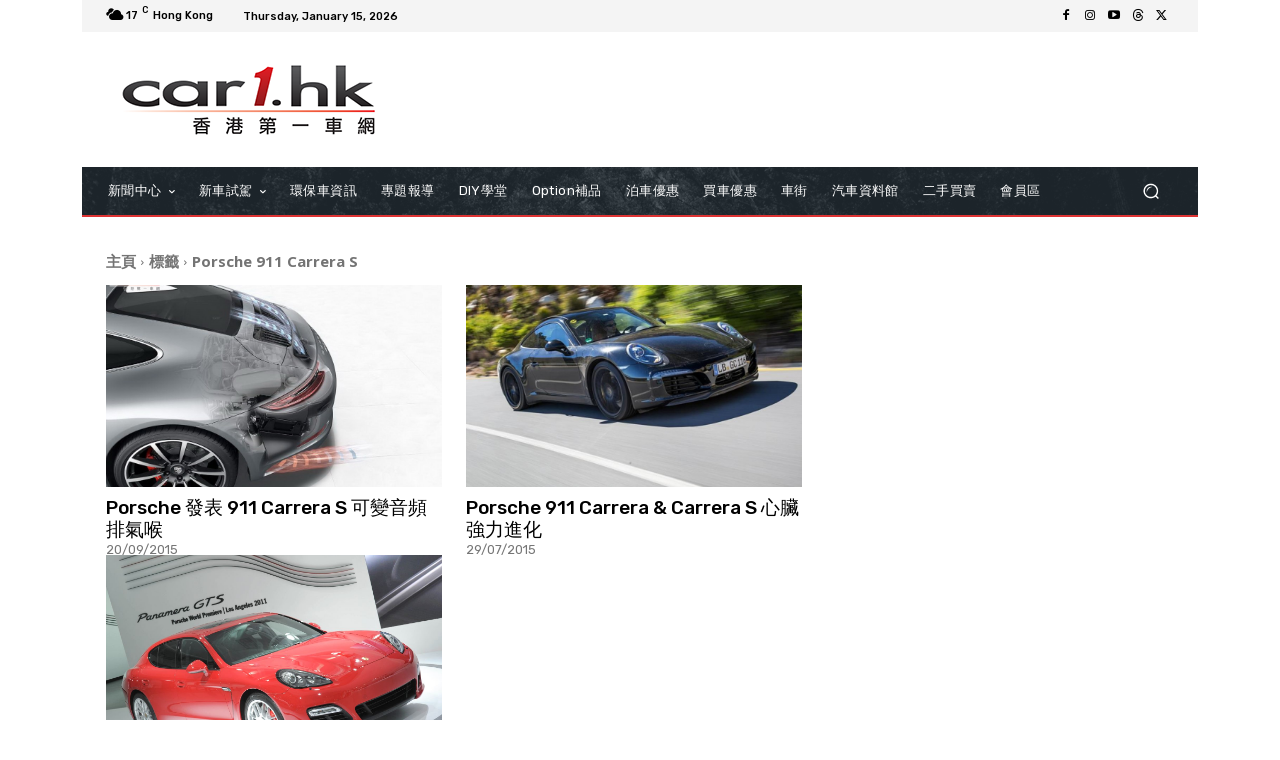

--- FILE ---
content_type: text/html; charset=utf-8
request_url: https://www.google.com/recaptcha/api2/aframe
body_size: 248
content:
<!DOCTYPE HTML><html><head><meta http-equiv="content-type" content="text/html; charset=UTF-8"></head><body><script nonce="eMQa9z9Mn0xeoMd_UbyNRQ">/** Anti-fraud and anti-abuse applications only. See google.com/recaptcha */ try{var clients={'sodar':'https://pagead2.googlesyndication.com/pagead/sodar?'};window.addEventListener("message",function(a){try{if(a.source===window.parent){var b=JSON.parse(a.data);var c=clients[b['id']];if(c){var d=document.createElement('img');d.src=c+b['params']+'&rc='+(localStorage.getItem("rc::a")?sessionStorage.getItem("rc::b"):"");window.document.body.appendChild(d);sessionStorage.setItem("rc::e",parseInt(sessionStorage.getItem("rc::e")||0)+1);localStorage.setItem("rc::h",'1768421207942');}}}catch(b){}});window.parent.postMessage("_grecaptcha_ready", "*");}catch(b){}</script></body></html>